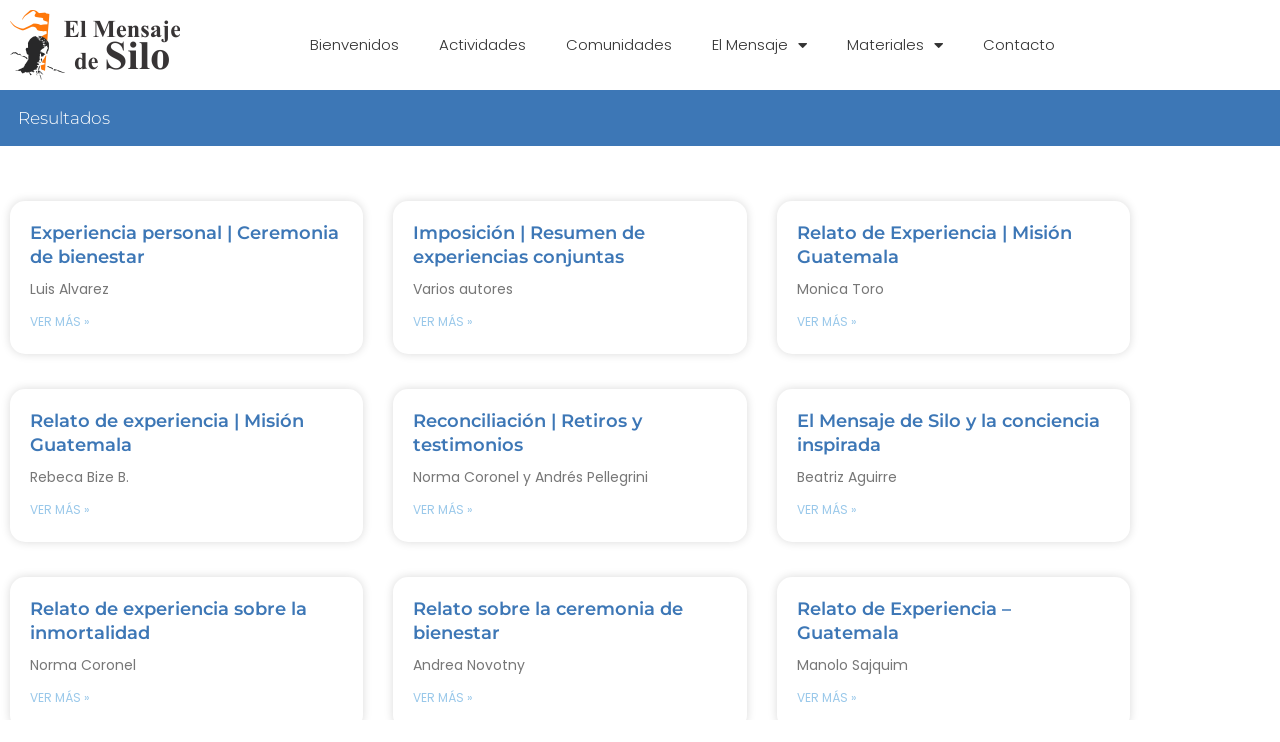

--- FILE ---
content_type: text/css
request_url: https://elmensajedesilo.net/wp-content/uploads/elementor/css/post-4.css?ver=1768521817
body_size: 269
content:
.elementor-kit-4{--e-global-color-primary:#3D77B6;--e-global-color-secondary:#7EA1C5;--e-global-color-text:#333333;--e-global-color-accent:#99C8EA;--e-global-color-3a13c46:#576C87;--e-global-color-c4278b1:#2C2E45;--e-global-color-fb8dae0:#0C0D13;--e-global-color-583bd5f:#FFFFFF;--e-global-color-4164a34:#BE976E;--e-global-color-c444f4e:#3DB68A;--e-global-color-4acf90c:#C8B100;--e-global-color-0597371:#C8870E;--e-global-color-e051d75:#A7450D;--e-global-typography-primary-font-family:"Poppins";--e-global-typography-primary-font-weight:800;--e-global-typography-secondary-font-family:"Poppins";--e-global-typography-secondary-font-weight:400;--e-global-typography-text-font-family:"Poppins";--e-global-typography-text-font-weight:400;--e-global-typography-accent-font-family:"Poppins";--e-global-typography-accent-font-weight:400;}.elementor-kit-4 button,.elementor-kit-4 input[type="button"],.elementor-kit-4 input[type="submit"],.elementor-kit-4 .elementor-button{background-color:var( --e-global-color-secondary );text-transform:uppercase;color:var( --e-global-color-583bd5f );border-radius:0px 0px 0px 0px;}.elementor-kit-4 e-page-transition{background-color:#FFBC7D;}.elementor-kit-4 a{color:#CBE9FF;}.elementor-kit-4 a:hover{color:#88E3FF;}.elementor-section.elementor-section-boxed > .elementor-container{max-width:1140px;}.e-con{--container-max-width:1140px;}.elementor-widget:not(:last-child){margin-block-end:20px;}.elementor-element{--widgets-spacing:20px 20px;--widgets-spacing-row:20px;--widgets-spacing-column:20px;}{}h1.entry-title{display:var(--page-title-display);}@media(max-width:1024px){.elementor-section.elementor-section-boxed > .elementor-container{max-width:1024px;}.e-con{--container-max-width:1024px;}}@media(max-width:767px){.elementor-section.elementor-section-boxed > .elementor-container{max-width:767px;}.e-con{--container-max-width:767px;}}

--- FILE ---
content_type: text/css
request_url: https://elmensajedesilo.net/wp-content/uploads/elementor/css/post-3057.css?ver=1768521629
body_size: 937
content:
.elementor-3057 .elementor-element.elementor-element-c0523b2:not(.elementor-motion-effects-element-type-background), .elementor-3057 .elementor-element.elementor-element-c0523b2 > .elementor-motion-effects-container > .elementor-motion-effects-layer{background-color:var( --e-global-color-primary );}.elementor-3057 .elementor-element.elementor-element-c0523b2{transition:background 0.3s, border 0.3s, border-radius 0.3s, box-shadow 0.3s;padding:0px 0px 0px 0px;}.elementor-3057 .elementor-element.elementor-element-c0523b2 > .elementor-background-overlay{transition:background 0.3s, border-radius 0.3s, opacity 0.3s;}.elementor-widget-nav-menu .elementor-nav-menu .elementor-item{font-family:var( --e-global-typography-primary-font-family ), Sans-serif;font-weight:var( --e-global-typography-primary-font-weight );}.elementor-widget-nav-menu .elementor-nav-menu--main .elementor-item{color:var( --e-global-color-text );fill:var( --e-global-color-text );}.elementor-widget-nav-menu .elementor-nav-menu--main .elementor-item:hover,
					.elementor-widget-nav-menu .elementor-nav-menu--main .elementor-item.elementor-item-active,
					.elementor-widget-nav-menu .elementor-nav-menu--main .elementor-item.highlighted,
					.elementor-widget-nav-menu .elementor-nav-menu--main .elementor-item:focus{color:var( --e-global-color-accent );fill:var( --e-global-color-accent );}.elementor-widget-nav-menu .elementor-nav-menu--main:not(.e--pointer-framed) .elementor-item:before,
					.elementor-widget-nav-menu .elementor-nav-menu--main:not(.e--pointer-framed) .elementor-item:after{background-color:var( --e-global-color-accent );}.elementor-widget-nav-menu .e--pointer-framed .elementor-item:before,
					.elementor-widget-nav-menu .e--pointer-framed .elementor-item:after{border-color:var( --e-global-color-accent );}.elementor-widget-nav-menu{--e-nav-menu-divider-color:var( --e-global-color-text );}.elementor-widget-nav-menu .elementor-nav-menu--dropdown .elementor-item, .elementor-widget-nav-menu .elementor-nav-menu--dropdown  .elementor-sub-item{font-family:var( --e-global-typography-accent-font-family ), Sans-serif;font-weight:var( --e-global-typography-accent-font-weight );}.elementor-3057 .elementor-element.elementor-element-2e6dd23 .elementor-nav-menu .elementor-item{font-family:"Poppins", Sans-serif;font-weight:300;}.elementor-3057 .elementor-element.elementor-element-2e6dd23 .elementor-nav-menu--main .elementor-item{color:var( --e-global-color-583bd5f );fill:var( --e-global-color-583bd5f );padding-left:0px;padding-right:0px;padding-top:0px;padding-bottom:0px;}.elementor-3057 .elementor-element.elementor-element-2e6dd23 .elementor-nav-menu--main .elementor-item.elementor-item-active{color:var( --e-global-color-accent );}.elementor-3057 .elementor-element.elementor-element-2e6dd23{--e-nav-menu-horizontal-menu-item-margin:calc( 20px / 2 );}.elementor-3057 .elementor-element.elementor-element-2e6dd23 .elementor-nav-menu--main:not(.elementor-nav-menu--layout-horizontal) .elementor-nav-menu > li:not(:last-child){margin-bottom:20px;}.elementor-3057 .elementor-element.elementor-element-2e6dd23 .elementor-nav-menu--dropdown a, .elementor-3057 .elementor-element.elementor-element-2e6dd23 .elementor-menu-toggle{color:var( --e-global-color-583bd5f );fill:var( --e-global-color-583bd5f );}.elementor-3057 .elementor-element.elementor-element-2e6dd23 .elementor-nav-menu--dropdown{background-color:var( --e-global-color-secondary );}.elementor-3057 .elementor-element.elementor-element-2e6dd23 .elementor-nav-menu--dropdown a:hover,
					.elementor-3057 .elementor-element.elementor-element-2e6dd23 .elementor-nav-menu--dropdown a:focus,
					.elementor-3057 .elementor-element.elementor-element-2e6dd23 .elementor-nav-menu--dropdown a.elementor-item-active,
					.elementor-3057 .elementor-element.elementor-element-2e6dd23 .elementor-nav-menu--dropdown a.highlighted,
					.elementor-3057 .elementor-element.elementor-element-2e6dd23 .elementor-menu-toggle:hover,
					.elementor-3057 .elementor-element.elementor-element-2e6dd23 .elementor-menu-toggle:focus{color:var( --e-global-color-583bd5f );}.elementor-3057 .elementor-element.elementor-element-2e6dd23 .elementor-nav-menu--dropdown a:hover,
					.elementor-3057 .elementor-element.elementor-element-2e6dd23 .elementor-nav-menu--dropdown a:focus,
					.elementor-3057 .elementor-element.elementor-element-2e6dd23 .elementor-nav-menu--dropdown a.elementor-item-active,
					.elementor-3057 .elementor-element.elementor-element-2e6dd23 .elementor-nav-menu--dropdown a.highlighted{background-color:var( --e-global-color-primary );}.elementor-3057 .elementor-element.elementor-element-2e6dd23 .elementor-nav-menu--dropdown a.elementor-item-active{color:var( --e-global-color-583bd5f );background-color:var( --e-global-color-primary );}.elementor-3057 .elementor-element.elementor-element-3fe998b:not(.elementor-motion-effects-element-type-background), .elementor-3057 .elementor-element.elementor-element-3fe998b > .elementor-motion-effects-container > .elementor-motion-effects-layer{background-color:var( --e-global-color-583bd5f );}.elementor-3057 .elementor-element.elementor-element-3fe998b{box-shadow:0px 28px 22px -39px rgba(0,0,0,0.5);transition:background 0.3s, border 0.3s, border-radius 0.3s, box-shadow 0.3s;}.elementor-3057 .elementor-element.elementor-element-3fe998b > .elementor-background-overlay{transition:background 0.3s, border-radius 0.3s, opacity 0.3s;}.elementor-widget-image .widget-image-caption{color:var( --e-global-color-text );font-family:var( --e-global-typography-text-font-family ), Sans-serif;font-weight:var( --e-global-typography-text-font-weight );}.elementor-3057 .elementor-element.elementor-element-cb9958d{text-align:start;}.elementor-bc-flex-widget .elementor-3057 .elementor-element.elementor-element-4713682.elementor-column .elementor-widget-wrap{align-items:center;}.elementor-3057 .elementor-element.elementor-element-4713682.elementor-column.elementor-element[data-element_type="column"] > .elementor-widget-wrap.elementor-element-populated{align-content:center;align-items:center;}.elementor-3057 .elementor-element.elementor-element-a7adf85 .elementor-menu-toggle{margin-left:auto;background-color:var( --e-global-color-text );}.elementor-3057 .elementor-element.elementor-element-a7adf85 .elementor-nav-menu .elementor-item{font-weight:300;}.elementor-3057 .elementor-element.elementor-element-a7adf85 .elementor-nav-menu--dropdown a, .elementor-3057 .elementor-element.elementor-element-a7adf85 .elementor-menu-toggle{color:var( --e-global-color-583bd5f );fill:var( --e-global-color-583bd5f );}.elementor-3057 .elementor-element.elementor-element-a7adf85 .elementor-nav-menu--dropdown{background-color:var( --e-global-color-primary );}.elementor-3057 .elementor-element.elementor-element-a7adf85 .elementor-nav-menu--dropdown a:hover,
					.elementor-3057 .elementor-element.elementor-element-a7adf85 .elementor-nav-menu--dropdown a:focus,
					.elementor-3057 .elementor-element.elementor-element-a7adf85 .elementor-nav-menu--dropdown a.elementor-item-active,
					.elementor-3057 .elementor-element.elementor-element-a7adf85 .elementor-nav-menu--dropdown a.highlighted,
					.elementor-3057 .elementor-element.elementor-element-a7adf85 .elementor-menu-toggle:hover,
					.elementor-3057 .elementor-element.elementor-element-a7adf85 .elementor-menu-toggle:focus{color:var( --e-global-color-583bd5f );}.elementor-3057 .elementor-element.elementor-element-a7adf85 .elementor-nav-menu--dropdown a:hover,
					.elementor-3057 .elementor-element.elementor-element-a7adf85 .elementor-nav-menu--dropdown a:focus,
					.elementor-3057 .elementor-element.elementor-element-a7adf85 .elementor-nav-menu--dropdown a.elementor-item-active,
					.elementor-3057 .elementor-element.elementor-element-a7adf85 .elementor-nav-menu--dropdown a.highlighted{background-color:var( --e-global-color-text );}.elementor-3057 .elementor-element.elementor-element-a7adf85 .elementor-nav-menu--dropdown a.elementor-item-active{background-color:var( --e-global-color-text );}.elementor-3057 .elementor-element.elementor-element-a7adf85 .elementor-nav-menu--dropdown .elementor-item, .elementor-3057 .elementor-element.elementor-element-a7adf85 .elementor-nav-menu--dropdown  .elementor-sub-item{font-family:"Poppins", Sans-serif;font-size:15px;font-weight:400;}.elementor-3057 .elementor-element.elementor-element-a7adf85 div.elementor-menu-toggle{color:var( --e-global-color-583bd5f );}.elementor-3057 .elementor-element.elementor-element-a7adf85 div.elementor-menu-toggle svg{fill:var( --e-global-color-583bd5f );}.elementor-3057 .elementor-element.elementor-element-a7adf85 div.elementor-menu-toggle:hover, .elementor-3057 .elementor-element.elementor-element-a7adf85 div.elementor-menu-toggle:focus{color:var( --e-global-color-583bd5f );}.elementor-3057 .elementor-element.elementor-element-a7adf85 div.elementor-menu-toggle:hover svg, .elementor-3057 .elementor-element.elementor-element-a7adf85 div.elementor-menu-toggle:focus svg{fill:var( --e-global-color-583bd5f );}.elementor-3057 .elementor-element.elementor-element-a7adf85 .elementor-menu-toggle:hover, .elementor-3057 .elementor-element.elementor-element-a7adf85 .elementor-menu-toggle:focus{background-color:var( --e-global-color-secondary );}.elementor-theme-builder-content-area{height:400px;}.elementor-location-header:before, .elementor-location-footer:before{content:"";display:table;clear:both;}@media(max-width:1024px){.elementor-3057 .elementor-element.elementor-element-cb9958d{text-align:start;}.elementor-bc-flex-widget .elementor-3057 .elementor-element.elementor-element-4713682.elementor-column .elementor-widget-wrap{align-items:center;}.elementor-3057 .elementor-element.elementor-element-4713682.elementor-column.elementor-element[data-element_type="column"] > .elementor-widget-wrap.elementor-element-populated{align-content:center;align-items:center;}.elementor-3057 .elementor-element.elementor-element-a7adf85 .elementor-menu-toggle{border-radius:0px;}}@media(min-width:768px){.elementor-3057 .elementor-element.elementor-element-9dc93ac{width:20%;}.elementor-3057 .elementor-element.elementor-element-4713682{width:79.665%;}}@media(max-width:1024px) and (min-width:768px){.elementor-3057 .elementor-element.elementor-element-9dc93ac{width:50%;}.elementor-3057 .elementor-element.elementor-element-4713682{width:50%;}}@media(max-width:767px){.elementor-3057 .elementor-element.elementor-element-9dc93ac{width:75%;}.elementor-3057 .elementor-element.elementor-element-cb9958d{text-align:start;}.elementor-3057 .elementor-element.elementor-element-4713682{width:20%;}.elementor-bc-flex-widget .elementor-3057 .elementor-element.elementor-element-4713682.elementor-column .elementor-widget-wrap{align-items:center;}.elementor-3057 .elementor-element.elementor-element-4713682.elementor-column.elementor-element[data-element_type="column"] > .elementor-widget-wrap.elementor-element-populated{align-content:center;align-items:center;}.elementor-3057 .elementor-element.elementor-element-a7adf85 .elementor-nav-menu--main .elementor-item{padding-left:0px;padding-right:0px;}.elementor-3057 .elementor-element.elementor-element-a7adf85{--e-nav-menu-horizontal-menu-item-margin:calc( 0px / 2 );}.elementor-3057 .elementor-element.elementor-element-a7adf85 .elementor-nav-menu--main:not(.elementor-nav-menu--layout-horizontal) .elementor-nav-menu > li:not(:last-child){margin-bottom:0px;}.elementor-3057 .elementor-element.elementor-element-a7adf85 .elementor-nav-menu--main > .elementor-nav-menu > li > .elementor-nav-menu--dropdown, .elementor-3057 .elementor-element.elementor-element-a7adf85 .elementor-nav-menu__container.elementor-nav-menu--dropdown{margin-top:24px !important;}.elementor-3057 .elementor-element.elementor-element-a7adf85 .elementor-menu-toggle{border-radius:0px;}}

--- FILE ---
content_type: text/css
request_url: https://elmensajedesilo.net/wp-content/uploads/elementor/css/post-3060.css?ver=1768521817
body_size: 407
content:
.elementor-3060 .elementor-element.elementor-element-0ce5bce:not(.elementor-motion-effects-element-type-background), .elementor-3060 .elementor-element.elementor-element-0ce5bce > .elementor-motion-effects-container > .elementor-motion-effects-layer{background-color:var( --e-global-color-c4278b1 );}.elementor-3060 .elementor-element.elementor-element-0ce5bce{transition:background 0.3s, border 0.3s, border-radius 0.3s, box-shadow 0.3s;padding:30px 0px 30px 0px;}.elementor-3060 .elementor-element.elementor-element-0ce5bce > .elementor-background-overlay{transition:background 0.3s, border-radius 0.3s, opacity 0.3s;}.elementor-widget-heading .elementor-heading-title{font-family:var( --e-global-typography-primary-font-family ), Sans-serif;font-weight:var( --e-global-typography-primary-font-weight );color:var( --e-global-color-primary );}.elementor-3060 .elementor-element.elementor-element-aa7f36e .elementor-heading-title{font-size:20px;text-transform:uppercase;color:var( --e-global-color-583bd5f );}.elementor-widget-text-editor{font-family:var( --e-global-typography-text-font-family ), Sans-serif;font-weight:var( --e-global-typography-text-font-weight );color:var( --e-global-color-text );}.elementor-widget-text-editor.elementor-drop-cap-view-stacked .elementor-drop-cap{background-color:var( --e-global-color-primary );}.elementor-widget-text-editor.elementor-drop-cap-view-framed .elementor-drop-cap, .elementor-widget-text-editor.elementor-drop-cap-view-default .elementor-drop-cap{color:var( --e-global-color-primary );border-color:var( --e-global-color-primary );}.elementor-3060 .elementor-element.elementor-element-e03e333{font-size:16px;line-height:30px;color:var( --e-global-color-583bd5f );}.elementor-3060 .elementor-element.elementor-element-150bf0b .elementor-heading-title{font-size:20px;text-transform:uppercase;color:var( --e-global-color-583bd5f );}.elementor-3060 .elementor-element.elementor-element-a7357d0{font-size:16px;line-height:30px;color:var( --e-global-color-583bd5f );}.elementor-3060 .elementor-element.elementor-element-709f1c3:not(.elementor-motion-effects-element-type-background), .elementor-3060 .elementor-element.elementor-element-709f1c3 > .elementor-motion-effects-container > .elementor-motion-effects-layer{background-color:var( --e-global-color-fb8dae0 );}.elementor-3060 .elementor-element.elementor-element-709f1c3{transition:background 0.3s, border 0.3s, border-radius 0.3s, box-shadow 0.3s;padding:10px 0px 0px 0px;}.elementor-3060 .elementor-element.elementor-element-709f1c3 > .elementor-background-overlay{transition:background 0.3s, border-radius 0.3s, opacity 0.3s;}.elementor-3060 .elementor-element.elementor-element-a09d009 > .elementor-widget-container{margin:0px 0px -5px 0px;padding:0px 0px 0px 0px;}.elementor-3060 .elementor-element.elementor-element-a09d009{color:var( --e-global-color-583bd5f );}.elementor-3060 .elementor-element.elementor-element-9c44bbb{text-align:end;color:var( --e-global-color-583bd5f );}.elementor-theme-builder-content-area{height:400px;}.elementor-location-header:before, .elementor-location-footer:before{content:"";display:table;clear:both;}@media(max-width:767px){.elementor-3060 .elementor-element.elementor-element-d613239 > .elementor-element-populated{padding:5% 5% 5% 5%;}.elementor-3060 .elementor-element.elementor-element-332a355 > .elementor-element-populated{padding:5% 5% 5% 5%;}.elementor-3060 .elementor-element.elementor-element-a09d009 > .elementor-widget-container{margin:0px 0px -15px 0px;}.elementor-3060 .elementor-element.elementor-element-a09d009{text-align:center;}.elementor-3060 .elementor-element.elementor-element-e3ac79b > .elementor-element-populated{margin:-30px 0px 0px 0px;--e-column-margin-right:0px;--e-column-margin-left:0px;}.elementor-3060 .elementor-element.elementor-element-9c44bbb{text-align:center;}}@media(min-width:768px){.elementor-3060 .elementor-element.elementor-element-d613239{width:52.542%;}.elementor-3060 .elementor-element.elementor-element-7b664a6{width:9.727%;}.elementor-3060 .elementor-element.elementor-element-332a355{width:37.368%;}}

--- FILE ---
content_type: text/css
request_url: https://elmensajedesilo.net/wp-content/uploads/elementor/css/post-1251.css?ver=1768522384
body_size: 616
content:
.elementor-1251 .elementor-element.elementor-element-e88c9cd:not(.elementor-motion-effects-element-type-background), .elementor-1251 .elementor-element.elementor-element-e88c9cd > .elementor-motion-effects-container > .elementor-motion-effects-layer{background-color:var( --e-global-color-primary );}.elementor-1251 .elementor-element.elementor-element-e88c9cd{transition:background 0.3s, border 0.3s, border-radius 0.3s, box-shadow 0.3s;}.elementor-1251 .elementor-element.elementor-element-e88c9cd > .elementor-background-overlay{transition:background 0.3s, border-radius 0.3s, opacity 0.3s;}.elementor-widget-heading .elementor-heading-title{font-family:var( --e-global-typography-primary-font-family ), Sans-serif;font-weight:var( --e-global-typography-primary-font-weight );color:var( --e-global-color-primary );}.elementor-1251 .elementor-element.elementor-element-351a025 > .elementor-widget-container{padding:0.5em 0.5em 0.5em 0.5em;}.elementor-1251 .elementor-element.elementor-element-351a025 .elementor-heading-title{font-family:"Montserrat", Sans-serif;font-size:1.1em;font-weight:300;color:var( --e-global-color-583bd5f );}.elementor-1251 .elementor-element.elementor-element-d341a5d{padding:3em 0em 3em 0em;}.elementor-widget-archive-posts .elementor-button{background-color:var( --e-global-color-accent );font-family:var( --e-global-typography-accent-font-family ), Sans-serif;font-weight:var( --e-global-typography-accent-font-weight );}.elementor-widget-archive-posts .elementor-post__title, .elementor-widget-archive-posts .elementor-post__title a{color:var( --e-global-color-secondary );font-family:var( --e-global-typography-primary-font-family ), Sans-serif;font-weight:var( --e-global-typography-primary-font-weight );}.elementor-widget-archive-posts .elementor-post__meta-data{font-family:var( --e-global-typography-secondary-font-family ), Sans-serif;font-weight:var( --e-global-typography-secondary-font-weight );}.elementor-widget-archive-posts .elementor-post__excerpt p{font-family:var( --e-global-typography-text-font-family ), Sans-serif;font-weight:var( --e-global-typography-text-font-weight );}.elementor-widget-archive-posts .elementor-post__read-more{color:var( --e-global-color-accent );}.elementor-widget-archive-posts a.elementor-post__read-more{font-family:var( --e-global-typography-accent-font-family ), Sans-serif;font-weight:var( --e-global-typography-accent-font-weight );}.elementor-widget-archive-posts .elementor-post__card .elementor-post__badge{background-color:var( --e-global-color-accent );font-family:var( --e-global-typography-accent-font-family ), Sans-serif;font-weight:var( --e-global-typography-accent-font-weight );}.elementor-widget-archive-posts .elementor-pagination{font-family:var( --e-global-typography-secondary-font-family ), Sans-serif;font-weight:var( --e-global-typography-secondary-font-weight );}.elementor-widget-archive-posts .e-load-more-message{font-family:var( --e-global-typography-secondary-font-family ), Sans-serif;font-weight:var( --e-global-typography-secondary-font-weight );}.elementor-widget-archive-posts .elementor-posts-nothing-found{color:var( --e-global-color-text );font-family:var( --e-global-typography-text-font-family ), Sans-serif;font-weight:var( --e-global-typography-text-font-weight );}.elementor-1251 .elementor-element.elementor-element-93f214f{--item-display:flex;--read-more-alignment:1;--grid-row-gap:35px;--grid-column-gap:30px;}.elementor-1251 .elementor-element.elementor-element-93f214f .elementor-posts-container .elementor-post__thumbnail{padding-bottom:calc( 0.75 * 100% );}.elementor-1251 .elementor-element.elementor-element-93f214f:after{content:"0.75";}.elementor-1251 .elementor-element.elementor-element-93f214f .elementor-post__thumbnail__link{width:100%;}.elementor-1251 .elementor-element.elementor-element-93f214f .elementor-post__meta-data span + span:before{content:"•";}.elementor-1251 .elementor-element.elementor-element-93f214f .elementor-post__card{border-color:var( --e-global-color-primary );border-width:0px;border-radius:15px;padding-top:0px;padding-bottom:0px;}.elementor-1251 .elementor-element.elementor-element-93f214f .elementor-post__text{padding:0 20px;margin-top:20px;margin-bottom:10px;}.elementor-1251 .elementor-element.elementor-element-93f214f .elementor-post__meta-data{padding:10px 20px;}.elementor-1251 .elementor-element.elementor-element-93f214f .elementor-post__avatar{padding-right:20px;padding-left:20px;}.elementor-1251 .elementor-element.elementor-element-93f214f .elementor-post__badge{right:0;}.elementor-1251 .elementor-element.elementor-element-93f214f .elementor-post__card .elementor-post__badge{margin:20px;}.elementor-1251 .elementor-element.elementor-element-93f214f .elementor-post__title, .elementor-1251 .elementor-element.elementor-element-93f214f .elementor-post__title a{color:var( --e-global-color-primary );font-family:"Montserrat", Sans-serif;font-size:1.1em;font-weight:600;}.elementor-1251 .elementor-element.elementor-element-93f214f .elementor-post__title{margin-bottom:10px;}.elementor-1251 .elementor-element.elementor-element-93f214f .elementor-post__excerpt{margin-bottom:9px;}.elementor-1251 .elementor-element.elementor-element-93f214f .elementor-post__read-more{margin-bottom:10px;}.elementor-1251 .elementor-element.elementor-element-93f214f .elementor-pagination{text-align:center;}body:not(.rtl) .elementor-1251 .elementor-element.elementor-element-93f214f .elementor-pagination .page-numbers:not(:first-child){margin-left:calc( 10px/2 );}body:not(.rtl) .elementor-1251 .elementor-element.elementor-element-93f214f .elementor-pagination .page-numbers:not(:last-child){margin-right:calc( 10px/2 );}body.rtl .elementor-1251 .elementor-element.elementor-element-93f214f .elementor-pagination .page-numbers:not(:first-child){margin-right:calc( 10px/2 );}body.rtl .elementor-1251 .elementor-element.elementor-element-93f214f .elementor-pagination .page-numbers:not(:last-child){margin-left:calc( 10px/2 );}@media(max-width:767px){.elementor-1251 .elementor-element.elementor-element-93f214f .elementor-posts-container .elementor-post__thumbnail{padding-bottom:calc( 0.5 * 100% );}.elementor-1251 .elementor-element.elementor-element-93f214f:after{content:"0.5";}.elementor-1251 .elementor-element.elementor-element-93f214f .elementor-post__thumbnail__link{width:100%;}}